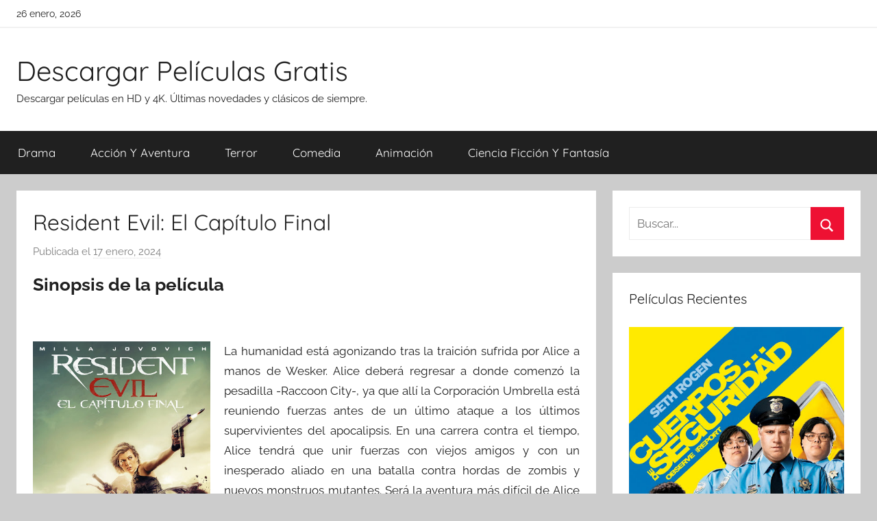

--- FILE ---
content_type: text/html; charset=UTF-8
request_url: https://descargar-peliculas.gratis/resident-evil-el-capitulo-final.html
body_size: 9501
content:
<!DOCTYPE html><html lang="es"><head><meta charset="UTF-8"><meta name="viewport" content="width=device-width, initial-scale=1"><link rel="profile" href="http://gmpg.org/xfn/11"><link media="all" href="//cdn1.descargar-peliculas.gratis/wp-content/cache/autoptimize/css/autoptimize_65cd3a0b1d4905ffeaa10cd2643981b2.css" rel="stylesheet"><title>Descargar película &quot;Resident Evil: El Capítulo Final&quot; -</title><style>img:is([sizes="auto" i], [sizes^="auto," i]) { contain-intrinsic-size: 3000px 1500px }</style><meta name="description" content="La humanidad está agonizando tras la traición sufrida por Alice a manos de Wesker. Alice deberá regresar a donde comenzó la pesadilla -Raccoon City-, ya que allí la Corporación Umbrella está reuniendo fuerzas antes de un último ataque a los últimos supervivientes del apocalipsis. En una carrera contra el tiempo,&hellip;"><meta name="thumbnail" content="https://cdn1.descargar-peliculas.gratis/img-app/lh3/googleusercontent/9mWRgCVfnNX_sPNchKbjo2JXuSaxkQ6kM8kOMKrVhqiGsyNidACKj6R5638dQJxtOEo=w400-h600.jpg"><meta name="robots" content="index, follow, max-snippet:-1, max-image-preview:large, max-video-preview:-1"><link rel="canonical" href="https://descargar-peliculas.gratis/resident-evil-el-capitulo-final.html"><meta property="og:url" content="https://descargar-peliculas.gratis/resident-evil-el-capitulo-final.html"><meta property="og:site_name" content="Descargar Películas Gratis"><meta property="og:locale" content="es_ES"><meta property="og:type" content="article"><meta property="article:author" content=""><meta property="article:publisher" content=""><meta property="article:section" content="Acción Y Aventura"><meta property="og:title" content="Descargar película &quot;Resident Evil: El Capítulo Final&quot; -"><meta property="og:description" content="La humanidad está agonizando tras la traición sufrida por Alice a manos de Wesker. Alice deberá regresar a donde comenzó la pesadilla -Raccoon City-, ya que allí la Corporación Umbrella está reuniendo fuerzas antes de un último ataque a los últimos supervivientes del apocalipsis. En una carrera contra el tiempo,&hellip;"><meta property="og:image" content="https://cdn1.descargar-peliculas.gratis/img-app/lh3/googleusercontent/9mWRgCVfnNX_sPNchKbjo2JXuSaxkQ6kM8kOMKrVhqiGsyNidACKj6R5638dQJxtOEo=w400-h600.jpg"><meta property="og:image:secure_url" content="https://cdn1.descargar-peliculas.gratis/img-app/lh3/googleusercontent/9mWRgCVfnNX_sPNchKbjo2JXuSaxkQ6kM8kOMKrVhqiGsyNidACKj6R5638dQJxtOEo=w400-h600.jpg"><meta property="og:image:width" content="0"><meta property="og:image:height" content="0"><meta property="fb:pages" content=""><meta property="fb:admins" content=""><meta property="fb:app_id" content=""><meta name="twitter:card" content="summary"><meta name="twitter:site" content=""><meta name="twitter:creator" content=""><meta name="twitter:title" content="Descargar película &quot;Resident Evil: El Capítulo Final&quot; -"><meta name="twitter:description" content="La humanidad está agonizando tras la traición sufrida por Alice a manos de Wesker. Alice deberá regresar a donde comenzó la pesadilla -Raccoon City-, ya que allí la Corporación Umbrella está reuniendo fuerzas antes de un último ataque a los últimos supervivientes del apocalipsis. En una carrera contra el tiempo,&hellip;"><meta name="twitter:image" content="https://cdn1.descargar-peliculas.gratis/img-app/lh3/googleusercontent/9mWRgCVfnNX_sPNchKbjo2JXuSaxkQ6kM8kOMKrVhqiGsyNidACKj6R5638dQJxtOEo=w400-h600.jpg"><link href='https://fonts.gstatic.com' crossorigin='anonymous' rel='preconnect' /><style id='classic-theme-styles-inline-css' type='text/css'>/*! This file is auto-generated */
.wp-block-button__link{color:#fff;background-color:#32373c;border-radius:9999px;box-shadow:none;text-decoration:none;padding:calc(.667em + 2px) calc(1.333em + 2px);font-size:1.125em}.wp-block-file__button{background:#32373c;color:#fff;text-decoration:none}</style><style id='global-styles-inline-css' type='text/css'>:root{--wp--preset--aspect-ratio--square: 1;--wp--preset--aspect-ratio--4-3: 4/3;--wp--preset--aspect-ratio--3-4: 3/4;--wp--preset--aspect-ratio--3-2: 3/2;--wp--preset--aspect-ratio--2-3: 2/3;--wp--preset--aspect-ratio--16-9: 16/9;--wp--preset--aspect-ratio--9-16: 9/16;--wp--preset--color--black: #000000;--wp--preset--color--cyan-bluish-gray: #abb8c3;--wp--preset--color--white: #ffffff;--wp--preset--color--pale-pink: #f78da7;--wp--preset--color--vivid-red: #cf2e2e;--wp--preset--color--luminous-vivid-orange: #ff6900;--wp--preset--color--luminous-vivid-amber: #fcb900;--wp--preset--color--light-green-cyan: #7bdcb5;--wp--preset--color--vivid-green-cyan: #00d084;--wp--preset--color--pale-cyan-blue: #8ed1fc;--wp--preset--color--vivid-cyan-blue: #0693e3;--wp--preset--color--vivid-purple: #9b51e0;--wp--preset--color--primary: #ee1133;--wp--preset--color--secondary: #d5001a;--wp--preset--color--tertiary: #bb0000;--wp--preset--color--accent: #1153ee;--wp--preset--color--highlight: #eedc11;--wp--preset--color--light-gray: #f2f2f2;--wp--preset--color--gray: #666666;--wp--preset--color--dark-gray: #202020;--wp--preset--gradient--vivid-cyan-blue-to-vivid-purple: linear-gradient(135deg,rgba(6,147,227,1) 0%,rgb(155,81,224) 100%);--wp--preset--gradient--light-green-cyan-to-vivid-green-cyan: linear-gradient(135deg,rgb(122,220,180) 0%,rgb(0,208,130) 100%);--wp--preset--gradient--luminous-vivid-amber-to-luminous-vivid-orange: linear-gradient(135deg,rgba(252,185,0,1) 0%,rgba(255,105,0,1) 100%);--wp--preset--gradient--luminous-vivid-orange-to-vivid-red: linear-gradient(135deg,rgba(255,105,0,1) 0%,rgb(207,46,46) 100%);--wp--preset--gradient--very-light-gray-to-cyan-bluish-gray: linear-gradient(135deg,rgb(238,238,238) 0%,rgb(169,184,195) 100%);--wp--preset--gradient--cool-to-warm-spectrum: linear-gradient(135deg,rgb(74,234,220) 0%,rgb(151,120,209) 20%,rgb(207,42,186) 40%,rgb(238,44,130) 60%,rgb(251,105,98) 80%,rgb(254,248,76) 100%);--wp--preset--gradient--blush-light-purple: linear-gradient(135deg,rgb(255,206,236) 0%,rgb(152,150,240) 100%);--wp--preset--gradient--blush-bordeaux: linear-gradient(135deg,rgb(254,205,165) 0%,rgb(254,45,45) 50%,rgb(107,0,62) 100%);--wp--preset--gradient--luminous-dusk: linear-gradient(135deg,rgb(255,203,112) 0%,rgb(199,81,192) 50%,rgb(65,88,208) 100%);--wp--preset--gradient--pale-ocean: linear-gradient(135deg,rgb(255,245,203) 0%,rgb(182,227,212) 50%,rgb(51,167,181) 100%);--wp--preset--gradient--electric-grass: linear-gradient(135deg,rgb(202,248,128) 0%,rgb(113,206,126) 100%);--wp--preset--gradient--midnight: linear-gradient(135deg,rgb(2,3,129) 0%,rgb(40,116,252) 100%);--wp--preset--font-size--small: 13px;--wp--preset--font-size--medium: 20px;--wp--preset--font-size--large: 36px;--wp--preset--font-size--x-large: 42px;--wp--preset--spacing--20: 0.44rem;--wp--preset--spacing--30: 0.67rem;--wp--preset--spacing--40: 1rem;--wp--preset--spacing--50: 1.5rem;--wp--preset--spacing--60: 2.25rem;--wp--preset--spacing--70: 3.38rem;--wp--preset--spacing--80: 5.06rem;--wp--preset--shadow--natural: 6px 6px 9px rgba(0, 0, 0, 0.2);--wp--preset--shadow--deep: 12px 12px 50px rgba(0, 0, 0, 0.4);--wp--preset--shadow--sharp: 6px 6px 0px rgba(0, 0, 0, 0.2);--wp--preset--shadow--outlined: 6px 6px 0px -3px rgba(255, 255, 255, 1), 6px 6px rgba(0, 0, 0, 1);--wp--preset--shadow--crisp: 6px 6px 0px rgba(0, 0, 0, 1);}:where(.is-layout-flex){gap: 0.5em;}:where(.is-layout-grid){gap: 0.5em;}body .is-layout-flex{display: flex;}.is-layout-flex{flex-wrap: wrap;align-items: center;}.is-layout-flex > :is(*, div){margin: 0;}body .is-layout-grid{display: grid;}.is-layout-grid > :is(*, div){margin: 0;}:where(.wp-block-columns.is-layout-flex){gap: 2em;}:where(.wp-block-columns.is-layout-grid){gap: 2em;}:where(.wp-block-post-template.is-layout-flex){gap: 1.25em;}:where(.wp-block-post-template.is-layout-grid){gap: 1.25em;}.has-black-color{color: var(--wp--preset--color--black) !important;}.has-cyan-bluish-gray-color{color: var(--wp--preset--color--cyan-bluish-gray) !important;}.has-white-color{color: var(--wp--preset--color--white) !important;}.has-pale-pink-color{color: var(--wp--preset--color--pale-pink) !important;}.has-vivid-red-color{color: var(--wp--preset--color--vivid-red) !important;}.has-luminous-vivid-orange-color{color: var(--wp--preset--color--luminous-vivid-orange) !important;}.has-luminous-vivid-amber-color{color: var(--wp--preset--color--luminous-vivid-amber) !important;}.has-light-green-cyan-color{color: var(--wp--preset--color--light-green-cyan) !important;}.has-vivid-green-cyan-color{color: var(--wp--preset--color--vivid-green-cyan) !important;}.has-pale-cyan-blue-color{color: var(--wp--preset--color--pale-cyan-blue) !important;}.has-vivid-cyan-blue-color{color: var(--wp--preset--color--vivid-cyan-blue) !important;}.has-vivid-purple-color{color: var(--wp--preset--color--vivid-purple) !important;}.has-black-background-color{background-color: var(--wp--preset--color--black) !important;}.has-cyan-bluish-gray-background-color{background-color: var(--wp--preset--color--cyan-bluish-gray) !important;}.has-white-background-color{background-color: var(--wp--preset--color--white) !important;}.has-pale-pink-background-color{background-color: var(--wp--preset--color--pale-pink) !important;}.has-vivid-red-background-color{background-color: var(--wp--preset--color--vivid-red) !important;}.has-luminous-vivid-orange-background-color{background-color: var(--wp--preset--color--luminous-vivid-orange) !important;}.has-luminous-vivid-amber-background-color{background-color: var(--wp--preset--color--luminous-vivid-amber) !important;}.has-light-green-cyan-background-color{background-color: var(--wp--preset--color--light-green-cyan) !important;}.has-vivid-green-cyan-background-color{background-color: var(--wp--preset--color--vivid-green-cyan) !important;}.has-pale-cyan-blue-background-color{background-color: var(--wp--preset--color--pale-cyan-blue) !important;}.has-vivid-cyan-blue-background-color{background-color: var(--wp--preset--color--vivid-cyan-blue) !important;}.has-vivid-purple-background-color{background-color: var(--wp--preset--color--vivid-purple) !important;}.has-black-border-color{border-color: var(--wp--preset--color--black) !important;}.has-cyan-bluish-gray-border-color{border-color: var(--wp--preset--color--cyan-bluish-gray) !important;}.has-white-border-color{border-color: var(--wp--preset--color--white) !important;}.has-pale-pink-border-color{border-color: var(--wp--preset--color--pale-pink) !important;}.has-vivid-red-border-color{border-color: var(--wp--preset--color--vivid-red) !important;}.has-luminous-vivid-orange-border-color{border-color: var(--wp--preset--color--luminous-vivid-orange) !important;}.has-luminous-vivid-amber-border-color{border-color: var(--wp--preset--color--luminous-vivid-amber) !important;}.has-light-green-cyan-border-color{border-color: var(--wp--preset--color--light-green-cyan) !important;}.has-vivid-green-cyan-border-color{border-color: var(--wp--preset--color--vivid-green-cyan) !important;}.has-pale-cyan-blue-border-color{border-color: var(--wp--preset--color--pale-cyan-blue) !important;}.has-vivid-cyan-blue-border-color{border-color: var(--wp--preset--color--vivid-cyan-blue) !important;}.has-vivid-purple-border-color{border-color: var(--wp--preset--color--vivid-purple) !important;}.has-vivid-cyan-blue-to-vivid-purple-gradient-background{background: var(--wp--preset--gradient--vivid-cyan-blue-to-vivid-purple) !important;}.has-light-green-cyan-to-vivid-green-cyan-gradient-background{background: var(--wp--preset--gradient--light-green-cyan-to-vivid-green-cyan) !important;}.has-luminous-vivid-amber-to-luminous-vivid-orange-gradient-background{background: var(--wp--preset--gradient--luminous-vivid-amber-to-luminous-vivid-orange) !important;}.has-luminous-vivid-orange-to-vivid-red-gradient-background{background: var(--wp--preset--gradient--luminous-vivid-orange-to-vivid-red) !important;}.has-very-light-gray-to-cyan-bluish-gray-gradient-background{background: var(--wp--preset--gradient--very-light-gray-to-cyan-bluish-gray) !important;}.has-cool-to-warm-spectrum-gradient-background{background: var(--wp--preset--gradient--cool-to-warm-spectrum) !important;}.has-blush-light-purple-gradient-background{background: var(--wp--preset--gradient--blush-light-purple) !important;}.has-blush-bordeaux-gradient-background{background: var(--wp--preset--gradient--blush-bordeaux) !important;}.has-luminous-dusk-gradient-background{background: var(--wp--preset--gradient--luminous-dusk) !important;}.has-pale-ocean-gradient-background{background: var(--wp--preset--gradient--pale-ocean) !important;}.has-electric-grass-gradient-background{background: var(--wp--preset--gradient--electric-grass) !important;}.has-midnight-gradient-background{background: var(--wp--preset--gradient--midnight) !important;}.has-small-font-size{font-size: var(--wp--preset--font-size--small) !important;}.has-medium-font-size{font-size: var(--wp--preset--font-size--medium) !important;}.has-large-font-size{font-size: var(--wp--preset--font-size--large) !important;}.has-x-large-font-size{font-size: var(--wp--preset--font-size--x-large) !important;}
:where(.wp-block-post-template.is-layout-flex){gap: 1.25em;}:where(.wp-block-post-template.is-layout-grid){gap: 1.25em;}
:where(.wp-block-columns.is-layout-flex){gap: 2em;}:where(.wp-block-columns.is-layout-grid){gap: 2em;}
:root :where(.wp-block-pullquote){font-size: 1.5em;line-height: 1.6;}</style> <script async src="https://www.googletagmanager.com/gtag/js?id=UA-100321900-4"></script> <script>window.dataLayer = window.dataLayer || [];
  function gtag(){dataLayer.push(arguments);}
  gtag('js', new Date());

  gtag('config', 'UA-100321900-4');</script> <link rel="stylesheet" href="https://cdnjs.cloudflare.com/ajax/libs/rateYo/2.3.2/jquery.rateyo.min.css" /> <script src="https://ajax.googleapis.com/ajax/libs/jquery/3.1.1/jquery.min.js"></script> <script src="https://cdnjs.cloudflare.com/ajax/libs/rateYo/2.3.2/jquery.rateyo.min.js"></script> </head><body class="wp-singular post-template-default single single-post postid-3599 single-format-standard wp-embed-responsive wp-theme-donovan wp-child-theme-donovan_child blog-grid-layout author-hidden tags-hidden post-thumbnail-hidden">
<script type="application/ld+json">{
    "@context": "http:\/\/schema.org",
    "@type": "Movie",
    "name": "Resident Evil: El Cap\u00edtulo Final",
    "description": "La humanidad est\u00e1 agonizando tras la traici\u00f3n sufrida por Alice a manos de Wesker. Alice deber\u00e1 regresar a donde comenz\u00f3 la pesadilla -Raccoon City-, ya que all\u00ed la Corporaci\u00f3n Umbrella est\u00e1 reuniendo fuerzas antes de un \u00faltimo ataque a los \u00faltimos supervivientes del apocalipsis. En una carrera contra el tiempo, Alice tendr\u00e1 que unir fuerzas con viejos amigos y con un inesperado aliado en una batalla contra hordas de zombis y nuevos monstruos mutantes. Ser\u00e1 la aventura m\u00e1s dif\u00edcil de Alice para salvar a la humanidad, que est\u00e1 al borde de la extinci\u00f3n.",
    "actor": [
        {
            "@type": "Person",
            "name": "Ali Larter"
        },
        {
            "@type": "Person",
            "name": "Milla Jovovich"
        },
        {
            "@type": "Person",
            "name": "Ruby Rose"
        }
    ],
    "aggregateRating": {
        "@type": "AggregateRating",
        "ratingCount": "92",
        "ratingValue": "4"
    },
    "director": [
        {
            "@type": "Person",
            "name": "Paul W. S. Anderson"
        }
    ]
}</script><div id="page" class="site"> <a class="skip-link screen-reader-text" href="#content">Saltar al contenido</a><div id="header-top" class="header-bar-wrap"><div id="header-bar" class="header-bar container clearfix"><div class="header-content"> <span class="header-date">26 enero, 2026</span></div></div></div><header id="masthead" class="site-header clearfix" role="banner"><div class="header-main container clearfix"><div id="logo" class="site-branding clearfix"><p class="site-title"><a href="https://descargar-peliculas.gratis/" rel="home">Descargar Películas Gratis</a></p><p class="site-description">Descargar películas en HD y 4K. Últimas novedades y clásicos de siempre.</p></div></div><div id="main-navigation-wrap" class="primary-navigation-wrap"><div id="main-navigation-container" class="primary-navigation-container container"> <button class="primary-menu-toggle menu-toggle" aria-controls="primary-menu" aria-expanded="false" > <svg class="icon icon-menu" aria-hidden="true" role="img"> <use xlink:href="https://descargar-peliculas.gratis/wp-content/themes/donovan/assets/icons/genericons-neue.svg#menu"></use> </svg><svg class="icon icon-close" aria-hidden="true" role="img"> <use xlink:href="https://descargar-peliculas.gratis/wp-content/themes/donovan/assets/icons/genericons-neue.svg#close"></use> </svg> <span class="menu-toggle-text">Menú</span> </button><div class="primary-navigation"><nav id="site-navigation" class="main-navigation" role="navigation"  aria-label="Menú principal"><ul id="primary-menu" class="menu"><li id="menu-item-99" class="menu-item menu-item-type-taxonomy menu-item-object-category menu-item-99"><a href="https://descargar-peliculas.gratis/category/drama">Drama</a></li><li id="menu-item-100" class="menu-item menu-item-type-taxonomy menu-item-object-category current-post-ancestor current-menu-parent current-post-parent menu-item-100"><a href="https://descargar-peliculas.gratis/category/accion-y-aventura">Acción Y Aventura</a></li><li id="menu-item-101" class="menu-item menu-item-type-taxonomy menu-item-object-category menu-item-101"><a href="https://descargar-peliculas.gratis/category/terror">Terror</a></li><li id="menu-item-102" class="menu-item menu-item-type-taxonomy menu-item-object-category menu-item-102"><a href="https://descargar-peliculas.gratis/category/comedia">Comedia</a></li><li id="menu-item-615" class="menu-item menu-item-type-taxonomy menu-item-object-category menu-item-615"><a href="https://descargar-peliculas.gratis/category/animacion">Animación</a></li><li id="menu-item-616" class="menu-item menu-item-type-taxonomy menu-item-object-category menu-item-616"><a href="https://descargar-peliculas.gratis/category/ciencia-ficcion-y-fantasia">Ciencia Ficción Y Fantasía</a></li></ul></nav></div></div></div></header><div id="content" class="site-content container"><div id="primary" class="content-area"><main id="main" class="site-main"><article id="post-3599" class="post-3599 post type-post status-publish format-standard has-post-thumbnail hentry category-accion-y-aventura actores-ali-larter actores-milla-jovovich actores-ruby-rose directores-paul-w-s-anderson comments-off"><div class="post-content"><header class="entry-header"><h1 class="entry-title">Resident Evil: El Capítulo Final</h1><div class="entry-meta post-details"><span class="posted-on meta-date">Publicada el <a href="https://descargar-peliculas.gratis/resident-evil-el-capitulo-final.html" rel="bookmark"><time class="entry-date published" datetime="2024-01-17T11:03:03+00:00">17 enero, 2024</time><time class="updated" datetime="2024-01-17T11:03:04+00:00">17 enero, 2024</time></a></span></div></header><div class="entry-content clearfix"><h2>Sinopsis de la película</h2><br/><div id="resum"><img decoding="async" width="279" src="https://cdn1.descargar-peliculas.gratis/img-app/lh3/googleusercontent/9mWRgCVfnNX_sPNchKbjo2JXuSaxkQ6kM8kOMKrVhqiGsyNidACKj6R5638dQJxtOEo=w400-h600.jpg" alt="Descargar app Resident Evil: El Capítulo Final disponible para descarga"/><p>La humanidad está agonizando tras la traición sufrida por Alice a manos de Wesker. Alice deberá regresar a donde comenzó la pesadilla -Raccoon City-, ya que allí la Corporación Umbrella está reuniendo fuerzas antes de un último ataque a los últimos supervivientes del apocalipsis. En una carrera contra el tiempo, Alice tendrá que unir fuerzas con viejos amigos y con un inesperado aliado en una batalla contra hordas de zombis y nuevos monstruos mutantes. Será la aventura más difícil de Alice para salvar a la humanidad, que está al borde de la extinción.</p></div><br style="clear:both"/><h3>Trailer Oficial</h3><div id="trailer"><iframe width="100%" height="400px" src="https://www.youtube.com/embed/IgBNU795k_E?ps=play&vq=large&rel=0&autohide=1&showinfo=0&autoplay=0&authuser=0" frameborder="0" allow="autoplay; encrypted-media" allowfullscreen></iframe></video></div><h3>Opciones de Descarga</h3><p>Si lo deseas puedes descargarte una copia la película en formato <strong>HD</strong> y <strong>4K</strong>. A continuación te mostramos un listado de posibilidades de descarga disponibles:</p><div id="desca"><div class="mygo2p"><a href="/rv.php?FILENAME=Resident+Evil%3A+El+Cap%C3%ADtulo+Final" rel="nofollow noopener" target="_blank" onclick="gtag('event', 'clickp');"  >Descargar HD [AVI | MOV]</a></div></div><div id="desca"><a href="https://play.google.com/store/movies/details?id=IgBNU795k_E" title="Descargar" ><img decoding="async" src="//cdn1.descargar-peliculas.gratis/img/google-play.png" width="300" alt="Descargar" /></a></div><h3>Valoración de la Película en Google Play</h3><div id="rat"><p id="ratv">4</p><p id="cratv">92 valoraciones en total</p><div id="rateYo"></div></div><script>$(function () {$("#rateYo").rateYo({rating: 4,readOnly: true});});</script><section class="cajareparto"><h3>Actores</h3><ul><li><a title="Películas de Ali Larter" href="/actor/ali-larter">Ali Larter</a></li><li><a title="Películas de Milla Jovovich" href="/actor/milla-jovovich">Milla Jovovich</a></li><li><a title="Películas de Ruby Rose" href="/actor/ruby-rose">Ruby Rose</a></li></ul></section><section class="cajareparto"><h3>Directores</h3><ul><li><a title="Películas de Paul W. S. Anderson" href="/director/paul-w-s-anderson">Paul W. S. Anderson</a></li></ul></section><div class="crp_related     "><h3>Películas Relacionadas:</h3><ul><li><a href="https://descargar-peliculas.gratis/cross-wars-vos.html"  rel="nofollow"   target="_blank"  class="crp_link post-4707"><span class="crp_title">Cross Wars (vos)</span><figure><img decoding="async"  width="150" height="150"  src="https://cdn1.descargar-peliculas.gratis/img-app/lh3/googleusercontent/F6WUJ0t8X2lF3xOQZa4JaLrYpb5V1zWczTvh6eix8Ar13-jIRi0co_Rtd2hQjGphr9Rj=w400-h600.jpg" class="crp_meta crp_thumb thumbnail" alt="Cross Wars (vos)" title="Cross Wars (vos)" /></figure></a><span class="crp_date"> 15 noviembre, 2023</span> <span class="crp_excerpt"> Directo desde los cómics hasta las calles de Los Ángeles, armado con un poderoso amuleto de la antigua Cruz, Callan (Brian Austin Green) y su equipo de expertos en armas luchan contra matones y criminales de la zona. Cuando un despiadado villano llamado Muerte (Danny Trejo) amenaza con matar al&hellip;</span></li><li><a href="https://descargar-peliculas.gratis/dylan-dog.html"  rel="nofollow"   target="_blank"  class="crp_link post-6408"><span class="crp_title">Dylan Dog</span><figure><img decoding="async"  width="150" height="150"  src="https://cdn1.descargar-peliculas.gratis/img-app/lh3/googleusercontent/JTItqFG71IZI3PNj9NMCwBSEuLwIo38ljoPwxT7v0eaif7oTakoAJiw8MmKWJOqT5t8=w400-h600.jpg" class="crp_meta crp_thumb thumbnail" alt="Dylan Dog" title="Dylan Dog" /></figure></a><span class="crp_date"> 20 abril, 2023</span> <span class="crp_excerpt"> La precaria tregua entre los distintos ejércitos de los muertos está a punto de romperse, y Nueva Orleans será el campo de batalla, a menos que un hombre sea capaz de resolver un misterio, preservar la paz y conservar su vida… DYLAN DOG, un detective digno de una novela negra,&hellip;</span></li><li><a href="https://descargar-peliculas.gratis/la-muerte-de-superman-parte-2-el-reinado-de-los-superhombres-vos.html"  rel="nofollow"   target="_blank"  class="crp_link post-6249"><span class="crp_title">La Muerte De Superman Parte 2: El Reinado De Los&hellip;</span><figure><img loading="lazy" decoding="async"  width="150" height="150"  src="https://cdn1.descargar-peliculas.gratis/img-app/lh3/googleusercontent/lOOmJ8aRkcCZPalCXLqq38Y_iM2ABQ_YkGg8_8kJiQsAMAH0LLFx0_AxEaEO_1CQPySg=w200-h300.jpg" class="crp_meta crp_thumb thumbnail" alt="La Muerte De Superman Parte 2: El Reinado De Los Superhombres (vos)" title="La Muerte De Superman Parte 2: El Reinado De Los Superhombres (vos)" /></figure></a><span class="crp_date"> 8 julio, 2022</span> <span class="crp_excerpt"> Tras el entierro de Superman, después de su batalla con Doomsday, roban su cadáver de la tumba. Mientras las autoridades investigan el suceso, comienzan a aparecer en escena unos nuevos superhombres diferentes, por lo que todo el mundo se pregunta si Superman se ha reencarnado y, si es así, cuál&hellip;</span></li></ul><div class="crp_clear"></div></div></div></div><footer class="entry-footer post-details"><div class="entry-categories"> <svg class="icon icon-category" aria-hidden="true" role="img"> <use xlink:href="https://descargar-peliculas.gratis/wp-content/themes/donovan/assets/icons/genericons-neue.svg#category"></use> </svg><a href="https://descargar-peliculas.gratis/category/accion-y-aventura" rel="category tag">Acción Y Aventura</a></div></footer></article><nav class="navigation post-navigation" aria-label="Entradas"><h2 class="screen-reader-text">Navegación de entradas</h2><div class="nav-links"><div class="nav-previous"><a href="https://descargar-peliculas.gratis/niebla.html" rel="prev"><span class="nav-link-text">Entrada anterior</span><h3 class="entry-title">Niebla</h3></a></div><div class="nav-next"><a href="https://descargar-peliculas.gratis/solteros-en-el-tiempo-ve.html" rel="next"><span class="nav-link-text">Entrada siguiente</span><h3 class="entry-title">Solteros En El Tiempo (ve)</h3></a></div></div></nav></main></div><aside id="secondary" class="sidebar widget-area clearfix" role="complementary"><section id="search-2" class="widget widget_search"><form role="search" method="get" class="search-form" action="https://descargar-peliculas.gratis/"> <label> <span class="screen-reader-text">Buscar:</span> <input type="search" class="search-field"
 placeholder="Buscar..."
 value="" name="s"
 title="Buscar:" /> </label> <button type="submit" class="search-submit"> <svg class="icon icon-search" aria-hidden="true" role="img"> <use xlink:href="https://descargar-peliculas.gratis/wp-content/themes/donovan/assets/icons/genericons-neue.svg#search"></use> </svg> <span class="screen-reader-text">Buscar</span> </button></form></section><section id="tzwb-recent-posts-2" class="widget tzwb-recent-posts"><h4 class="widget-title">Películas Recientes</h4><div class="tzwb-content tzwb-clearfix"><ul class="tzwb-posts-list"><li class="tzwb-has-thumbnail"> <a href="https://descargar-peliculas.gratis/observe-and-report.html" title="Observe And Report"> <img src="https://cdn1.descargar-peliculas.gratis/img-app/lh3/googleusercontent/iz5ywGFI90AlF5Y1alrXt2yxRLeu2v9dzKnPtloarL6cCWKkpaeWRqVibG9Qv6RaJuU=w400-h600.jpg" alt="Descargar app Observe And Report" /> </a> <a href="https://descargar-peliculas.gratis/observe-and-report.html" title="Observe And Report"> Observe And Report </a><li class="tzwb-has-thumbnail"> <a href="https://descargar-peliculas.gratis/the-jungle-bunch-la-panda-de-la-selva.html" title="The Jungle Bunch: La Panda De La Selva"> <img src="https://cdn1.descargar-peliculas.gratis/img-app/lh3/googleusercontent/b2TYz-1GCc26Fejh8MnhY1U1zzV1BYBNT3BXJ4AmMBonmtQAunFZ6r2F2YuJArHF8cBT=w200-h300.jpg" alt="Descargar app The Jungle Bunch: La Panda De La Selva" /> </a> <a href="https://descargar-peliculas.gratis/the-jungle-bunch-la-panda-de-la-selva.html" title="The Jungle Bunch: La Panda De La Selva"> The Jungle Bunch: La Panda De La Selva </a><li class="tzwb-has-thumbnail"> <a href="https://descargar-peliculas.gratis/striptease.html" title="Striptease"> <img src="https://cdn1.descargar-peliculas.gratis/img-app/lh3/googleusercontent/pf6Y4et-PNfyfU40W3tL28u4mOZq5CSCrWLgwHZnNhSG2JORbhaQM7Knmjwx-g459QA=w400-h600.jpg" alt="Descargar app Striptease" /> </a> <a href="https://descargar-peliculas.gratis/striptease.html" title="Striptease"> Striptease </a></ul></div></section><section id="categories-2" class="widget widget_categories"><h4 class="widget-title">Categorías</h4><ul><li class="cat-item cat-item-256"><a href="https://descargar-peliculas.gratis/category/accion-y-aventura">Acción Y Aventura</a></li><li class="cat-item cat-item-406"><a href="https://descargar-peliculas.gratis/category/animacion">Animación</a></li><li class="cat-item cat-item-759"><a href="https://descargar-peliculas.gratis/category/ciencia-ficcion-y-fantasia">Ciencia Ficción Y Fantasía</a></li><li class="cat-item cat-item-195"><a href="https://descargar-peliculas.gratis/category/comedia">Comedia</a></li><li class="cat-item cat-item-379"><a href="https://descargar-peliculas.gratis/category/documentales">Documentales</a></li><li class="cat-item cat-item-215"><a href="https://descargar-peliculas.gratis/category/drama">Drama</a></li><li class="cat-item cat-item-234"><a href="https://descargar-peliculas.gratis/category/terror">Terror</a></li></ul></section><section id="tag_cloud-2" class="widget widget_tag_cloud"><h4 class="widget-title">Actores</h4><div class="tagcloud"><a href="https://descargar-peliculas.gratis/actor/antonio-banderas" class="tag-cloud-link tag-link-2157 tag-link-position-1" style="font-size: 15pt;" aria-label="Antonio Banderas (37 elementos)">Antonio Banderas</a> <a href="https://descargar-peliculas.gratis/actor/arnold-schwarzenegger" class="tag-cloud-link tag-link-4299 tag-link-position-2" style="font-size: 13.923076923077pt;" aria-label="Arnold Schwarzenegger (35 elementos)">Arnold Schwarzenegger</a> <a href="https://descargar-peliculas.gratis/actor/ben-affleck" class="tag-cloud-link tag-link-641 tag-link-position-3" style="font-size: 15pt;" aria-label="Ben Affleck (37 elementos)">Ben Affleck</a> <a href="https://descargar-peliculas.gratis/actor/ben-kingsley" class="tag-cloud-link tag-link-773 tag-link-position-4" style="font-size: 15.538461538462pt;" aria-label="Ben Kingsley (38 elementos)">Ben Kingsley</a> <a href="https://descargar-peliculas.gratis/actor/ben-stiller" class="tag-cloud-link tag-link-345 tag-link-position-5" style="font-size: 8.5384615384615pt;" aria-label="Ben Stiller (28 elementos)">Ben Stiller</a> <a href="https://descargar-peliculas.gratis/actor/bradley-cooper" class="tag-cloud-link tag-link-684 tag-link-position-6" style="font-size: 9.6153846153846pt;" aria-label="Bradley Cooper (29 elementos)">Bradley Cooper</a> <a href="https://descargar-peliculas.gratis/actor/brad-pitt" class="tag-cloud-link tag-link-619 tag-link-position-7" style="font-size: 9.6153846153846pt;" aria-label="Brad Pitt (29 elementos)">Brad Pitt</a> <a href="https://descargar-peliculas.gratis/actor/bruce-willis" class="tag-cloud-link tag-link-2375 tag-link-position-8" style="font-size: 19.307692307692pt;" aria-label="Bruce Willis (45 elementos)">Bruce Willis</a> <a href="https://descargar-peliculas.gratis/actor/cate-blanchett" class="tag-cloud-link tag-link-160 tag-link-position-9" style="font-size: 8.5384615384615pt;" aria-label="Cate Blanchett (28 elementos)">Cate Blanchett</a> <a href="https://descargar-peliculas.gratis/actor/charlize-theron" class="tag-cloud-link tag-link-3785 tag-link-position-10" style="font-size: 9.6153846153846pt;" aria-label="Charlize Theron (29 elementos)">Charlize Theron</a> <a href="https://descargar-peliculas.gratis/actor/christopher-plummer" class="tag-cloud-link tag-link-1365 tag-link-position-11" style="font-size: 8.5384615384615pt;" aria-label="Christopher Plummer (28 elementos)">Christopher Plummer</a> <a href="https://descargar-peliculas.gratis/actor/colin-firth" class="tag-cloud-link tag-link-843 tag-link-position-12" style="font-size: 11.230769230769pt;" aria-label="Colin Firth (31 elementos)">Colin Firth</a> <a href="https://descargar-peliculas.gratis/actor/dennis-quaid" class="tag-cloud-link tag-link-916 tag-link-position-13" style="font-size: 9.6153846153846pt;" aria-label="Dennis Quaid (29 elementos)">Dennis Quaid</a> <a href="https://descargar-peliculas.gratis/actor/ed-harris" class="tag-cloud-link tag-link-245 tag-link-position-14" style="font-size: 8pt;" aria-label="Ed Harris (27 elementos)">Ed Harris</a> <a href="https://descargar-peliculas.gratis/actor/ewan-mcgregor" class="tag-cloud-link tag-link-2768 tag-link-position-15" style="font-size: 16.076923076923pt;" aria-label="Ewan McGregor (39 elementos)">Ewan McGregor</a> <a href="https://descargar-peliculas.gratis/actor/gary-oldman" class="tag-cloud-link tag-link-1957 tag-link-position-16" style="font-size: 9.6153846153846pt;" aria-label="Gary Oldman (29 elementos)">Gary Oldman</a> <a href="https://descargar-peliculas.gratis/actor/harrison-ford" class="tag-cloud-link tag-link-1516 tag-link-position-17" style="font-size: 10.153846153846pt;" aria-label="Harrison Ford (30 elementos)">Harrison Ford</a> <a href="https://descargar-peliculas.gratis/actor/helen-mirren" class="tag-cloud-link tag-link-7407 tag-link-position-18" style="font-size: 8.5384615384615pt;" aria-label="Helen Mirren (28 elementos)">Helen Mirren</a> <a href="https://descargar-peliculas.gratis/actor/james-franco" class="tag-cloud-link tag-link-903 tag-link-position-19" style="font-size: 12.307692307692pt;" aria-label="James Franco (33 elementos)">James Franco</a> <a href="https://descargar-peliculas.gratis/actor/jason-statham" class="tag-cloud-link tag-link-4173 tag-link-position-20" style="font-size: 13.923076923077pt;" aria-label="Jason Statham (35 elementos)">Jason Statham</a> <a href="https://descargar-peliculas.gratis/actor/john-goodman" class="tag-cloud-link tag-link-1209 tag-link-position-21" style="font-size: 16.615384615385pt;" aria-label="John Goodman (40 elementos)">John Goodman</a> <a href="https://descargar-peliculas.gratis/actor/john-malkovich" class="tag-cloud-link tag-link-668 tag-link-position-22" style="font-size: 8pt;" aria-label="John Malkovich (27 elementos)">John Malkovich</a> <a href="https://descargar-peliculas.gratis/actor/johnny-depp" class="tag-cloud-link tag-link-491 tag-link-position-23" style="font-size: 16.076923076923pt;" aria-label="Johnny Depp (39 elementos)">Johnny Depp</a> <a href="https://descargar-peliculas.gratis/actor/jude-law" class="tag-cloud-link tag-link-244 tag-link-position-24" style="font-size: 8.5384615384615pt;" aria-label="Jude Law (28 elementos)">Jude Law</a> <a href="https://descargar-peliculas.gratis/actor/julia-roberts" class="tag-cloud-link tag-link-1899 tag-link-position-25" style="font-size: 10.153846153846pt;" aria-label="Julia Roberts (30 elementos)">Julia Roberts</a> <a href="https://descargar-peliculas.gratis/actor/kevin-costner" class="tag-cloud-link tag-link-6038 tag-link-position-26" style="font-size: 10.153846153846pt;" aria-label="Kevin Costner (30 elementos)">Kevin Costner</a> <a href="https://descargar-peliculas.gratis/actor/laurence-fishburne" class="tag-cloud-link tag-link-4260 tag-link-position-27" style="font-size: 12.846153846154pt;" aria-label="Laurence Fishburne (34 elementos)">Laurence Fishburne</a> <a href="https://descargar-peliculas.gratis/actor/liam-neeson" class="tag-cloud-link tag-link-2477 tag-link-position-28" style="font-size: 15.538461538462pt;" aria-label="Liam Neeson (38 elementos)">Liam Neeson</a> <a href="https://descargar-peliculas.gratis/actor/mark-wahlberg" class="tag-cloud-link tag-link-1375 tag-link-position-29" style="font-size: 15pt;" aria-label="Mark Wahlberg (37 elementos)">Mark Wahlberg</a> <a href="https://descargar-peliculas.gratis/actor/matt-damon" class="tag-cloud-link tag-link-2796 tag-link-position-30" style="font-size: 13.923076923077pt;" aria-label="Matt Damon (35 elementos)">Matt Damon</a> <a href="https://descargar-peliculas.gratis/actor/meryl-streep" class="tag-cloud-link tag-link-2376 tag-link-position-31" style="font-size: 9.6153846153846pt;" aria-label="Meryl Streep (29 elementos)">Meryl Streep</a> <a href="https://descargar-peliculas.gratis/actor/michael-caine" class="tag-cloud-link tag-link-1614 tag-link-position-32" style="font-size: 12.846153846154pt;" aria-label="Michael Caine (34 elementos)">Michael Caine</a> <a href="https://descargar-peliculas.gratis/actor/morgan-freeman" class="tag-cloud-link tag-link-1025 tag-link-position-33" style="font-size: 18.230769230769pt;" aria-label="Morgan Freeman (43 elementos)">Morgan Freeman</a> <a href="https://descargar-peliculas.gratis/actor/nicolas-cage" class="tag-cloud-link tag-link-716 tag-link-position-34" style="font-size: 22pt;" aria-label="Nicolas Cage (50 elementos)">Nicolas Cage</a> <a href="https://descargar-peliculas.gratis/actor/nicole-kidman" class="tag-cloud-link tag-link-2102 tag-link-position-35" style="font-size: 15pt;" aria-label="Nicole Kidman (37 elementos)">Nicole Kidman</a> <a href="https://descargar-peliculas.gratis/actor/owen-wilson" class="tag-cloud-link tag-link-926 tag-link-position-36" style="font-size: 13.923076923077pt;" aria-label="Owen Wilson (35 elementos)">Owen Wilson</a> <a href="https://descargar-peliculas.gratis/actor/peter-stormare" class="tag-cloud-link tag-link-2204 tag-link-position-37" style="font-size: 10.153846153846pt;" aria-label="Peter Stormare (30 elementos)">Peter Stormare</a> <a href="https://descargar-peliculas.gratis/actor/robert-de-niro" class="tag-cloud-link tag-link-478 tag-link-position-38" style="font-size: 17.153846153846pt;" aria-label="Robert De Niro (41 elementos)">Robert De Niro</a> <a href="https://descargar-peliculas.gratis/actor/samuel-l-jackson" class="tag-cloud-link tag-link-1871 tag-link-position-39" style="font-size: 20.384615384615pt;" aria-label="Samuel L. Jackson (47 elementos)">Samuel L. Jackson</a> <a href="https://descargar-peliculas.gratis/actor/scarlett-johansson" class="tag-cloud-link tag-link-2657 tag-link-position-40" style="font-size: 11.230769230769pt;" aria-label="Scarlett Johansson (31 elementos)">Scarlett Johansson</a> <a href="https://descargar-peliculas.gratis/actor/sylvester-stallone" class="tag-cloud-link tag-link-5232 tag-link-position-41" style="font-size: 11.230769230769pt;" aria-label="Sylvester Stallone (31 elementos)">Sylvester Stallone</a> <a href="https://descargar-peliculas.gratis/actor/tom-hanks" class="tag-cloud-link tag-link-249 tag-link-position-42" style="font-size: 17.153846153846pt;" aria-label="Tom Hanks (41 elementos)">Tom Hanks</a> <a href="https://descargar-peliculas.gratis/actor/tom-wilkinson" class="tag-cloud-link tag-link-2926 tag-link-position-43" style="font-size: 9.6153846153846pt;" aria-label="Tom Wilkinson (29 elementos)">Tom Wilkinson</a> <a href="https://descargar-peliculas.gratis/actor/val-kilmer" class="tag-cloud-link tag-link-530 tag-link-position-44" style="font-size: 8.5384615384615pt;" aria-label="Val Kilmer (28 elementos)">Val Kilmer</a> <a href="https://descargar-peliculas.gratis/actor/willem-dafoe" class="tag-cloud-link tag-link-3277 tag-link-position-45" style="font-size: 14.461538461538pt;" aria-label="Willem Dafoe (36 elementos)">Willem Dafoe</a></div></section></aside></div><div id="footer" class="footer-wrap"><footer id="colophon" class="site-footer container clearfix" role="contentinfo"><div id="footer-line" class="site-info"></div></footer></div></div> <script type="speculationrules">{"prefetch":[{"source":"document","where":{"and":[{"href_matches":"\/*"},{"not":{"href_matches":["\/wp-*.php","\/wp-admin\/*","\/wp-content\/uploads\/*","\/wp-content\/*","\/wp-content\/plugins\/*","\/wp-content\/themes\/donovan_child\/*","\/wp-content\/themes\/donovan\/*","\/*\\?(.+)"]}},{"not":{"selector_matches":"a[rel~=\"nofollow\"]"}},{"not":{"selector_matches":".no-prefetch, .no-prefetch a"}}]},"eagerness":"conservative"}]}</script> <script type="text/javascript" id="donovan-navigation-js-extra">var donovanScreenReaderText = {"expand":"Abrir el men\u00fa hijo","collapse":"Cerrar el men\u00fa hijo","icon":"<svg class=\"icon icon-expand\" aria-hidden=\"true\" role=\"img\"> <use xlink:href=\"https:\/\/descargar-peliculas.gratis\/wp-content\/themes\/donovan\/assets\/icons\/genericons-neue.svg#expand\"><\/use> <\/svg>"};</script> <script defer src="//cdn1.descargar-peliculas.gratis/wp-content/cache/autoptimize/js/autoptimize_65a8e193f5dd352d62baad22cc4f3b23.js"></script><script defer src="https://static.cloudflareinsights.com/beacon.min.js/vcd15cbe7772f49c399c6a5babf22c1241717689176015" integrity="sha512-ZpsOmlRQV6y907TI0dKBHq9Md29nnaEIPlkf84rnaERnq6zvWvPUqr2ft8M1aS28oN72PdrCzSjY4U6VaAw1EQ==" data-cf-beacon='{"version":"2024.11.0","token":"1d2edf164d164ceaadcf72dcc92fb861","r":1,"server_timing":{"name":{"cfCacheStatus":true,"cfEdge":true,"cfExtPri":true,"cfL4":true,"cfOrigin":true,"cfSpeedBrain":true},"location_startswith":null}}' crossorigin="anonymous"></script>
</body></html> 

--- FILE ---
content_type: text/javascript
request_url: https://cdn1.descargar-peliculas.gratis/wp-content/cache/autoptimize/js/autoptimize_65a8e193f5dd352d62baad22cc4f3b23.js
body_size: 1472
content:
/*!
 * @copyright Copyright (c) 2017 IcoMoon.io
 * @license   Licensed under MIT license
 *            See https://github.com/Keyamoon/svgxuse
 * @version   1.2.6
 */
(function(){if("undefined"!==typeof window&&window.addEventListener){var e=Object.create(null),l,d=function(){clearTimeout(l);l=setTimeout(n,100)},m=function(){},t=function(){window.addEventListener("resize",d,!1);window.addEventListener("orientationchange",d,!1);if(window.MutationObserver){var k=new MutationObserver(d);k.observe(document.documentElement,{childList:!0,subtree:!0,attributes:!0});m=function(){try{k.disconnect(),window.removeEventListener("resize",d,!1),window.removeEventListener("orientationchange",
d,!1)}catch(v){}}}else document.documentElement.addEventListener("DOMSubtreeModified",d,!1),m=function(){document.documentElement.removeEventListener("DOMSubtreeModified",d,!1);window.removeEventListener("resize",d,!1);window.removeEventListener("orientationchange",d,!1)}},u=function(k){function e(a){if(void 0!==a.protocol)var c=a;else c=document.createElement("a"),c.href=a;return c.protocol.replace(/:/g,"")+c.host}if(window.XMLHttpRequest){var d=new XMLHttpRequest;var m=e(location);k=e(k);d=void 0===
d.withCredentials&&""!==k&&k!==m?XDomainRequest||void 0:XMLHttpRequest}return d};var n=function(){function d(){--q;0===q&&(m(),t())}function l(a){return function(){!0!==e[a.base]&&(a.useEl.setAttributeNS("http://www.w3.org/1999/xlink","xlink:href","#"+a.hash),a.useEl.hasAttribute("href")&&a.useEl.setAttribute("href","#"+a.hash))}}function p(a){return function(){var c=document.body,b=document.createElement("x");a.onload=null;b.innerHTML=a.responseText;if(b=b.getElementsByTagName("svg")[0])b.setAttribute("aria-hidden",
"true"),b.style.position="absolute",b.style.width=0,b.style.height=0,b.style.overflow="hidden",c.insertBefore(b,c.firstChild);d()}}function n(a){return function(){a.onerror=null;a.ontimeout=null;d()}}var a,c,q=0;m();var f=document.getElementsByTagName("use");for(c=0;c<f.length;c+=1){try{var g=f[c].getBoundingClientRect()}catch(w){g=!1}var h=(a=f[c].getAttribute("href")||f[c].getAttributeNS("http://www.w3.org/1999/xlink","href")||f[c].getAttribute("xlink:href"))&&a.split?a.split("#"):["",""];var b=
h[0];h=h[1];var r=g&&0===g.left&&0===g.right&&0===g.top&&0===g.bottom;g&&0===g.width&&0===g.height&&!r?(f[c].hasAttribute("href")&&f[c].setAttributeNS("http://www.w3.org/1999/xlink","xlink:href",a),b.length&&(a=e[b],!0!==a&&setTimeout(l({useEl:f[c],base:b,hash:h}),0),void 0===a&&(h=u(b),void 0!==h&&(a=new h,e[b]=a,a.onload=p(a),a.onerror=n(a),a.ontimeout=n(a),a.open("GET",b),a.send(),q+=1)))):r?b.length&&e[b]&&setTimeout(l({useEl:f[c],base:b,hash:h}),0):void 0===e[b]?e[b]=!0:e[b].onload&&(e[b].abort(),
delete e[b].onload,e[b]=!0)}f="";q+=1;d()};var p=function(){window.removeEventListener("load",p,!1);l=setTimeout(n,0)};"complete"!==document.readyState?window.addEventListener("load",p,!1):p()}})();
!function(){function e(e,t){var n,e=document.querySelector(e),a=document.querySelector(t);function o(e){for(var t=e.parentNode;!t.classList.contains("menu");)t.classList.contains("menu-item-has-children")&&t.classList.toggle("focus"),t=t.parentNode}null!==a&&(null!==(n=e.querySelector(".menu-toggle"))&&(n.setAttribute("aria-expanded","false"),n.addEventListener("click",function(){a.classList.toggle("toggled-on"),n.setAttribute("aria-expanded",a.classList.contains("toggled-on"))})),a.querySelectorAll(".menu-item-has-children > a, .page_item_has_children > a").forEach(function(e){e.after(function(){var e=document.createElement("button");e.classList.add("dropdown-toggle"),e.setAttribute("aria-expanded","false");var t=(new DOMParser).parseFromString(donovanScreenReaderText.icon,"text/html").body.firstElementChild;return e.appendChild(t),(t=document.createElement("span")).classList.add("screen-reader-text"),t.textContent=donovanScreenReaderText.expand,e.appendChild(t),e.cloneNode(!0)}())}),a.querySelectorAll(".current-menu-ancestor > button").forEach(function(e){e.classList.add("toggled-on"),e.setAttribute("aria-expanded","true"),e.querySelector(".screen-reader-text").textContent=donovanScreenReaderText.collapse}),a.querySelectorAll(".current-menu-ancestor > .sub-menu").forEach(function(e){e.classList.add("toggled-on")}),a.querySelectorAll(".dropdown-toggle").forEach(function(e){e.addEventListener("click",function(){e.classList.toggle("toggled-on"),e.setAttribute("aria-expanded",e.classList.contains("toggled-on")),e.querySelector(".screen-reader-text").textContent=e.classList.contains("toggled-on")?donovanScreenReaderText.collapse:donovanScreenReaderText.expand,e.nextElementSibling.classList.toggle("toggled-on")})}),a.querySelectorAll(".menu-item-has-children a, .page_item_has_children a").forEach(function(e){e.addEventListener("focus",function(){o(e)}),e.addEventListener("blur",function(){o(e)})}))}document.addEventListener("DOMContentLoaded",function(){e(".primary-navigation-wrap",".main-navigation"),e(".header-bar",".top-navigation")})}();